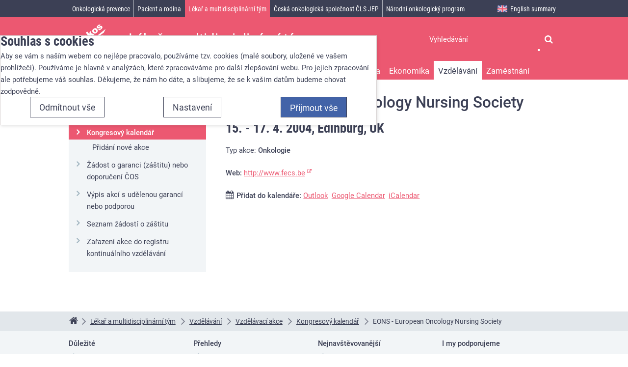

--- FILE ---
content_type: text/html; charset=UTF-8
request_url: https://www.linkos.cz/lekar-a-multidisciplinarni-tym/celozivotni-vzdelavani/kongresy/kongresovy-kalendar/eons-european-oncology-nursing-society/
body_size: 8238
content:
<!DOCTYPE html><html lang="cs" itemscope>
<head>
    <meta charset="utf-8">
    <meta name="viewport" content="width=device-width, initial-scale=1.0, minimal-ui" >
    <meta name="theme-color" content="#ffffff" >
    <meta name="description" content="" >
    <meta name="igor_type" content="event" >
    <title>EONS - European Oncology Nursing Society - 15. - 17. 4. 2004, Edinburg, UK » Linkos.cz</title>
    <link href="/css/css-cache/default.7065e7c69d7a59a833ad04e2ca64e3fc.css" media="screen" rel="stylesheet" >
    <link href="/css/css-cache/print.58a324d9431c65e637d7a7e2b5b9bafc.css" media="print" rel="stylesheet" >
    <link href="/css/css-cache/cookie-consent-modal.ba406d2d68789d931392d006b3daff6a.css" media="screen" rel="stylesheet" >
    <link href="/css/css-cache/events.15b0d7a5fc0be393e4da84d981f8a33f.css" media="screen" rel="stylesheet" >
    <link href="/favicon.ico" rel="shortcut icon" type="image/x-icon" >
    <link href="/apple-touch-icon.png" rel="apple-touch-icon" sizes="180x180" >
    <link href="/favicon-32x32.png" rel="icon" type="image/png" sizes="32x32" >
    <link href="/favicon-16x16.png" rel="icon" type="image/png" sizes="16x16" >
    <link href="/manifest.json" rel="manifest" >
    <link href="/safari-pinned-tab.svg" rel="mask-icon" color="#4263a8" >
    <link href="https://www.linkos.cz/rss/linkos-pro-odborniky/" rel="alternate" type="application/rss+xml" title="Linkos pro odborníky" >
    <link href="https://www.linkos.cz/rss/linkos-pro-pacienty-a-jejich-blizke/" rel="alternate" type="application/rss+xml" title="Linkos pro pacienty a jejich blízké" >
    <link href="https://www.linkos.cz/rss/linkos-o-onkologicke-prevenci-pro-laickou-verejnost/" rel="alternate" type="application/rss+xml" title="Linkos o onkologické prevenci pro laickou veřejnost" >
    <link href="https://www.linkos.cz/rss/klinicka-onkologie/" rel="alternate" type="application/rss+xml" title="Časopis Klinická onkologie" >
    <script src="//ajax.googleapis.com/ajax/libs/jquery/2.2.4/jquery.min.js"></script>
    <script>window.jQuery || document.write('\x3Cscript src="/vendor/jquery/jquery.min.js">\x3C/script>')</script>
    <script src="/js/cs.js"></script>
    <script src="/js/js-cache/default.44b2b2342ff230e84727271b1f797b31.js"></script>
    <script src="/js/js-cache/cookie-consent-modal-head.ba406d2d68789d931392d006b3daff6a.js"></script>
    <script src="/js/js-cache/consents-container.ba406d2d68789d931392d006b3daff6a.js"></script>
    <script src="/js/js-cache/events.2b0ff13693423fa8cfd341ec1e418e68.js"></script>

</head>
<body id="body-lekar-a-multidisciplinarni-tym-celozivotni-vzdelavani-kongresy-kongresovy-kalendar-eons-european-oncology-nursing-society" class=" section-666 desktop " itemscope itemtype="http://schema.org/WebPage">
    <form id="cookieConsentForm" action="/cookie-consent/save-settings/" method="post" class="nomt nomb">
        <div id="cookieConsentModal" class="modal hide fade in" data-backdrop="static">
    <input type="checkbox" class="cookie-consent-function" id="showCookieOptions">
    <div class="modal-content">
        <div class="modal-body">
            <h2 class="cookie-consent-header">
                Souhlas s cookies            </h2>

            <div class="cookie-consent-intro">
                <p>Aby se vám s naším webem co nejlépe pracovalo, používáme tzv. cookies (malé soubory, uložené ve vašem prohlížeči). Používáme je hlavně v analýzách, které zpracováváme pro další zlepšování webu. Pro jejich zpracování ale potřebujeme váš souhlas. Děkujeme, že nám ho dáte, a slibujeme, že se k vašim datům budeme chovat zodpovědně.</p>
            </div>

            <div id="cookieOptions">
                <fieldset>
                    <legend class="cookie-consent-header-2">
                        Nastavení souhlasů s kategoriemi cookies                    </legend>

                    <fieldset class="cookie-form-section">
                        <legend class="a-hidden">
                            Technické                        </legend>
                        <div class="cookie-form-section-primary">
                            <p aria-hidden="true" class="cookie-form-section-primary-heading">
                                Technické<span> -</span>
                            </p>

                            <p id="cookieModalTechnicalShortDesc">
                                bez těchto cookies náš web nebude fungovat                                <span class="a-hidden">.</span>
                            </p>
                        </div>

                        <p class="section-setting">
                            VŽDY AKTIVNÍ                        </p>

                        <input type="checkbox" class="cookie-consent-function cookie-consent-show-description" id="showCookieModalTechnicalLongDesc"/>
                        <label for="showCookieModalTechnicalLongDesc" aria-hidden="true" class="section-show-hide">
                            <span>Zobrazit</span>
                        </label>

                        <div id="cookieModalTechnicalLongDesc" class="cookie-form-section-description">
                            <p>Technické cookies umožňují filtrování na různých místech webu, skrývání hlášek a další nezbytné funkce.</p>
                        </div>
                    </fieldset>

                    
                    <fieldset class="cookie-form-section">
                        <legend class="a-hidden">
                            Analytické                        </legend>
                        <div class="cookie-form-section-primary">
                            <p aria-hidden="true" class="cookie-form-section-primary-heading">
                                Analytické<span> -</span>
                            </p>

                            <p id="cookieModalAnalyticsShortDesc">
                                abychom věděli, jak se na webu chováte, a mohli náš web dále zlepšovat                                <span class="a-hidden">.</span>
                            </p>
                        </div>

                        <p class="section-setting">
                            <label class="toggle-switch" for="analytics">
                                
<input type="hidden" name="analytics" value="0"><input type="checkbox" name="analytics" id="analytics" value="1" aria-labelledby="cookieModalAnalyticsShortDesc" aria-describedby="cookieModalAnalyticsLongDesc">                                <span class="toggle-switch-slider"><span class="a-hidden">Povoleno</span></span>
                            </label>
                        </p>

                        <input type="checkbox" class="cookie-consent-function cookie-consent-show-description" id="showCookieModalAnalyticsLongDesc"/>
                        <label for="showCookieModalAnalyticsLongDesc" aria-hidden="true" class="section-show-hide">
                            <span>Zobrazit</span>
                        </label>

                        <div id="cookieModalAnalyticsLongDesc" class="cookie-form-section-description">
                            <p>Tyto cookies nám umožňují měření výkonu našeho webu i našich případných reklamních kampaní. Jejich pomocí určujeme počet návštěv a zdroje návštěv našich internetových stránek. Data získaná pomocí těchto cookies zpracováváme souhrnně a anonymně, takže nejsme schopni identifikovat konkrétní uživatele našeho webu.</p>
                        </div>
                    </fieldset>

                                    </fieldset>
            </div>
        </div>
    </div>

    <div class="modal-footer">
        <p>
            <button type="submit" class="btn cookie-save-partial-settings cookie-button-secondary" id="savePartialSettings">
                Přijmout vybrané            </button>

                            <!-- formaction attribute value overrides form action attribute -->
                <button type="submit" class="btn cookie-reject-all-settings cookie-button-secondary" formaction="/cookie-consent/save-settings/?all-rejected" data-consent-action="reject-all">
                    Odmítnout vše                </button>
            
            <label for="showCookieOptions" aria-hidden="true" class="btn cookie-edit-settings cookie-button-secondary">
                Nastavení            </label>

            <!-- formaction attribute value overrides form action attribute -->
            <button type="submit" class="btn cookie-save-all-settings cookie-button-primary" formaction="/cookie-consent/save-settings/?all-granted" data-consent-action="grant-all">
                Přijmout vše            </button>
        </p>
    </div>

    <button type="button" class="close" data-dismiss="modal" tabindex="-1" aria-hidden="true" hidden>&times;<span class="a-hidden">Zavřít</span></button>
</div>
    </form>
    <!-- class "cookie-overlay" added for compatibility with some anit cookie modal extensions -->
    <div id="cookieConsentInitialBackdrop" class="modal-backdrop fade in modal-backdrop-light cookie-overlay"></div>
            <script>
            if (window.W3W && W3W.CookieConsentModal) {
                new W3W.CookieConsentModal();
            }
        </script>
    
<div id="outerWrapper">
    <div id="wrapper">
        <div id="container">
                            <span id="logo">
                    <a title="Úvodní stránka" href="/">
                        <svg width="78" height="57" viewBox="110 20 209 263" xmlns="http://www.w3.org/2000/svg">
                            <title>Linkos</title>
                            <g fill="#FFF" fill-rule="evenodd">
                                <path d="M29 191.906l39.276 49.153 39.43-30.655L98.04 198.3l-24.034 18.685-29.604-37.05M83.418 171.546l13.67-10.972 28.11 36.33-13.67 10.974-28.11-36.332zm-10.692-13.82l13.67-10.972 7.33 9.477-13.67 10.974-7.33-9.477zM105.764 154.423l12.85-10.11 4.62 5.856c.033-3.9.63-7.14 1.784-9.717 1.158-2.573 3.145-4.97 5.97-7.193 3.82-3.006 7.705-4.224 11.652-3.654 3.947.57 7.792 3.224 11.534 7.96l18.035 22.846-13.87 10.91-15.6-19.765c-1.78-2.257-3.462-3.524-5.037-3.802-1.575-.28-3.12.178-4.632 1.37-1.672 1.314-2.53 3.014-2.572 5.094-.042 2.08 1.23 4.76 3.81 8.03l13.628 17.258-13.8 10.855-28.372-35.94zM139.957 105.355l14.105-11.096 20.217 25.606.88-20.045 16.982-13.363-2.973 22.754 32.094 12.604-15.545 12.233-18.666-8.673-1.198 9.158 7.373 9.342-14.106 11.094" />
                                <path d="M219.743 93.986c2.528 3.205 5.05 5.063 7.56 5.575 2.514.51 4.75-.005 6.717-1.552 1.99-1.564 3.023-3.606 3.11-6.123.08-2.517-1.197-5.443-3.833-8.784-2.458-3.11-4.933-4.922-7.423-5.434-2.492-.508-4.684-.014-6.58 1.478-2.013 1.583-3.064 3.663-3.154 6.24-.09 2.577 1.11 5.445 3.603 8.602m-13.803 10.916c-4.33-5.483-6.045-11.457-5.14-17.927.9-6.47 4.504-12.187 10.808-17.148 7.212-5.67 14.302-7.87 21.283-6.593 5.617 1.033 10.366 4.008 14.246 8.926 4.364 5.527 6.106 11.502 5.218 17.92-.884 6.42-4.567 12.186-11.054 17.287-5.787 4.552-11.623 6.766-17.507 6.645-7.256-.184-13.202-3.22-17.853-9.11M256.407 77.977l12.68-12.06c1.846 1.18 3.557 1.72 5.123 1.62 1.57-.104 3.202-.82 4.9-2.152 1.853-1.46 2.977-2.983 3.37-4.572.326-1.206.146-2.25-.55-3.13-.78-.99-1.905-1.347-3.373-1.07-1.047.203-3.398 1.286-7.05 3.247-5.45 2.937-9.385 4.783-11.816 5.54-2.42.758-4.94.794-7.552.106-2.61-.686-4.768-2.11-6.48-4.273-1.866-2.368-2.788-4.948-2.763-7.747.03-2.8.915-5.57 2.666-8.317 1.75-2.75 4.664-5.725 8.733-8.925 4.29-3.378 7.718-5.546 10.28-6.5 2.562-.954 5.068-1.283 7.526-.982 2.453.304 5.058 1.27 7.812 2.904l-12.07 11.583c-1.248-.887-2.48-1.288-3.697-1.206-1.657.13-3.25.8-4.79 2.008-1.557 1.23-2.472 2.398-2.75 3.508-.275 1.114-.103 2.065.52 2.85.69.88 1.667 1.193 2.926.932 1.26-.262 3.548-1.4 6.865-3.426 4.996-3.09 8.976-5.055 11.946-5.89 2.966-.837 5.717-.865 8.257-.085s4.617 2.196 6.238 4.247c1.635 2.07 2.6 4.582 2.894 7.53.294 2.95-.452 6.064-2.238 9.35-1.784 3.286-5.002 6.762-9.655 10.424-6.577 5.175-12.004 7.926-16.27 8.248-4.273.322-8.162-.93-11.68-3.76M71.948 271.72l325.043.07-35.558-16.762M71.948 271.72l273.325-28.266-22.277-24.29M71.948 271.72L326.582 70.395l-17.312 34.86M71.948 271.72l231.798-147.375-2.316 32.675M71.948 271.72l232.194-97.343 10.294 29.405" />
                            </g>
                            Linkos
                        </svg>
                    </a>
                </span><!-- ^#logo -->
                        <div role="region" id="page" class="clearfix maincontentarea">
                <div class="clearfix">
    
    <div id="maincontent" role="main">
        
        
        <div itemscope itemtype="http://schema.org/Event">
            <div class="heading-meta-container">
                <h1 itemprop="name">EONS - European Oncology Nursing Society</h1>
                <h2>
                    <time datetime="2004-04-15" itemprop="startDate">15.</time> - <time datetime="2004-04-17" itemprop="endDate">17. 4. 2004</time>,
                        <span class="location" itemprop="location" itemscope itemtype="http://schema.org/Place"><span itemprop="name">Edinburg, UK</span></span>
                                    </h2>
            </div>

            <div class="main-content-body">
                                
                
                <div class="important-info" itemprop="description">
                                    </div>

                                    <p>Typ akce: <strong>Onkologie</strong></p>
<p><strong>Web:</strong> <a href=
"http://www.fecs.be">http://www.fecs.be</a></p>
                
                
                <div id="meta">
                    <ul>
                        <li>
                            <span class="addtocalendar" data-calendars="Outlook, Google Calendar, iCalendar">
            <span class="atcb-link"><strong>Přidat do kalendáře:</strong></span>
        <var class="atc_event">
        <var class="atc_date_start">2004-04-15 00:00:00</var>
        <var class="atc_date_end">2004-04-17 23:59:59</var>
        <var class="atc_timezone">Europe/Prague</var>
        <var class="atc_title">EONS - European Oncology Nursing Society</var>
        <var class="atc_description"></var>
        <var class="atc_location">Edinburg, UK</var>
    </var>
</span>
                        </li>
                    </ul>
                </div>
            </div>
        </div>
    </div><!-- #maincontent -->

    <div id="sidebar" role="complementary">
            <div class="sidebar-item box-bg box-border" role="navigation" aria-labelledby="secondaryNavigationHeading">
        <h2 id="secondaryNavigationHeading" class="a-hidden">Sekundární navigace</h2>
        <h3 class="sidebar-item-header current-section">
            <a href="/lekar-a-multidisciplinarni-tym/celozivotni-vzdelavani/kongresy/">Vzdělávací akce</a>
        </h3>
        <ul data-parentid="759">
                                                <li data-hassubmenu="1" class="current" data-pageid="836">
                        <a href="/lekar-a-multidisciplinarni-tym/celozivotni-vzdelavani/kongresy/kongresovy-kalendar/">
                                                            <strong>Kongresový kalendář</strong>
                                                    </a>
                                                    <ul data-parentid="836">
                                                                                                            <li data-hassubmenu="0" data-pageid="1768">
                                            <a href="/lekar-a-multidisciplinarni-tym/celozivotni-vzdelavani/kongresy/kongresovy-kalendar/pridani-nove-akce/">Přidání nové akce</a>
                                        </li>
                                                                                                </ul>
                                            </li>
                                                                <li data-hassubmenu="0" data-pageid="1467">
                        <a href="/lekar-a-multidisciplinarni-tym/celozivotni-vzdelavani/kongresy/zadost-o-garanci-zastitu-nebo-doporuceni-cos/">Žádost o garanci (záštitu) nebo doporučení ČOS</a>
                    </li>
                                                                <li data-hassubmenu="0" data-pageid="1469">
                        <a href="/lekar-a-multidisciplinarni-tym/celozivotni-vzdelavani/kongresy/vypis-akci-s-udelenou-garanci-nebo-podporou/">Výpis akcí s udělenou garancí nebo podporou</a>
                    </li>
                                                                <li data-hassubmenu="0" data-pageid="1468">
                        <a href="/lekar-a-multidisciplinarni-tym/celozivotni-vzdelavani/kongresy/seznam-zadosti-o-zastitu/">Seznam žádostí o záštitu</a>
                    </li>
                                                                <li data-hassubmenu="0" data-pageid="1771">
                        <a href="/lekar-a-multidisciplinarni-tym/celozivotni-vzdelavani/kongresy/zarazeni-akce-do-registru-kontinualniho-vzdelavani/">Zařazení akce do registru kontinuálního vzdělávání</a>
                    </li>
                                    </ul>
    </div><!-- #related -->
    </div><!-- #sidebar -->
</div>

<ul role="navigation" aria-label="breadcrumbs" itemscope itemtype="http://schema.org/BreadcrumbList" class="breadcrumbs-main">
    <li itemprop="itemListElement" itemscope itemtype="http://schema.org/ListItem">
        <a href="/" itemprop="item" title="Úvodní stránka">
            <span itemprop="name">Linkos<i class="fa fa-home"></i></span>
        </a>
        <meta itemprop="position" content="1">
    </li>
                        <li itemprop="itemListElement" itemscope itemtype="http://schema.org/ListItem">
                                    <a href="/lekar-a-multidisciplinarni-tym/" itemprop="item">
                        <span itemprop="name">Lékař a multidisciplinární tým</span>
                    </a>
                                <meta itemprop="position" content="2">
            </li>
                    <li itemprop="itemListElement" itemscope itemtype="http://schema.org/ListItem">
                                    <a href="/lekar-a-multidisciplinarni-tym/celozivotni-vzdelavani/" itemprop="item">
                        <span itemprop="name">Vzdělávání</span>
                    </a>
                                <meta itemprop="position" content="3">
            </li>
                    <li itemprop="itemListElement" itemscope itemtype="http://schema.org/ListItem">
                                    <a href="/lekar-a-multidisciplinarni-tym/celozivotni-vzdelavani/kongresy/" itemprop="item">
                        <span itemprop="name">Vzdělávací akce</span>
                    </a>
                                <meta itemprop="position" content="4">
            </li>
                    <li itemprop="itemListElement" itemscope itemtype="http://schema.org/ListItem">
                                    <a href="/lekar-a-multidisciplinarni-tym/celozivotni-vzdelavani/kongresy/kongresovy-kalendar/" itemprop="item">
                        <span itemprop="name">Kongresový kalendář</span>
                    </a>
                                <meta itemprop="position" content="5">
            </li>
                <li>
        EONS - European Oncology Nursing Society    </li>
</ul>
            </div>
        </div>
    </div><!-- ^wrapper -->

    <div id="header">
        <div id="header-inner">
            <div class="head-user-search">
                                <h2 class="a-hidden" id="searchHeading">Vyhledávání</h2>
                <form role="search" id="head-search" method="get" action="/search/" aria-labelledby="searchHeading">
                    <fieldset>
                        <input aria-label="Hledaný výraz" type="text" id="head-search-term" name="q" value="" placeholder="Vyhledávání" autocomplete="off">
                        <button type="submit" title="Vyhledat"><i class="fa fa-search"></i></button>
                    </fieldset>
                </form>
            </div>

            <div id="navigation_r" role="navigation">
                <div id="full_navigation">
                                            <ul class="nav-toggle-container">
                                                                                            <li data-hassubmenu="1" class="navigation-top-level" data-pageid="677">
                                    <a href="/onkologicka-prevence/" data-sectiontitle="Onkologická prevence">
                                        <span>Onkologická prevence</span>
                                    </a>

                                                                    </li>
                                                                                            <li data-hassubmenu="1" class="navigation-top-level" data-pageid="665">
                                    <a href="/pacient-a-rodina/" data-sectiontitle="Pacient a rodina">
                                        <span>Pacient a rodina</span>
                                    </a>

                                                                    </li>
                                                                                            <li data-hassubmenu="1" class="navigation-top-level active" data-pageid="666">
                                    <a href="/lekar-a-multidisciplinarni-tym/" data-sectiontitle="Lékař a multidisciplinární tým">
                                        <span>Lékař a multidisciplinární tým</span>
                                    </a>

                                                                            <div class="nav-section-subpages nav-toggle-container">
                                            <ul data-parentid="666">
                                                                                                    <li data-hassubmenu="1" class="navigation-second-level" data-pageid="786">
                                                        <a href="/lekar-a-multidisciplinarni-tym/prevence-a-skrining/">
                                                            <span>Prevence</span>
                                                        </a>
                                                    </li>
                                                                                                    <li data-hassubmenu="1" class="navigation-second-level" data-pageid="785">
                                                        <a href="/lekar-a-multidisciplinarni-tym/narodni-onkologicka-sit/">
                                                            <span>Národní síť</span>
                                                        </a>
                                                    </li>
                                                                                                    <li data-hassubmenu="1" class="navigation-second-level" data-pageid="1960">
                                                        <a href="/lekar-a-multidisciplinarni-tym/personalizovana-onkologie/">
                                                            <span>Personalizovaná onkologie</span>
                                                        </a>
                                                    </li>
                                                                                                    <li data-hassubmenu="1" class="navigation-second-level" data-pageid="1798">
                                                        <a href="/lekar-a-multidisciplinarni-tym/primarni-pece/">
                                                            <span>Primární péče</span>
                                                        </a>
                                                    </li>
                                                                                                    <li data-hassubmenu="1" class="navigation-second-level" data-pageid="1802">
                                                        <a href="/lekar-a-multidisciplinarni-tym/kvalita-zivota-lekar/">
                                                            <span>Kvalita života</span>
                                                        </a>
                                                    </li>
                                                                                                    <li data-hassubmenu="1" class="navigation-second-level" data-pageid="1971">
                                                        <a href="/lekar-a-multidisciplinarni-tym/ekonomika/">
                                                            <span>Ekonomika</span>
                                                        </a>
                                                    </li>
                                                                                                    <li data-hassubmenu="1" class="navigation-second-level active" data-pageid="758">
                                                        <a href="/lekar-a-multidisciplinarni-tym/celozivotni-vzdelavani/">
                                                            <span>Vzdělávání</span>
                                                        </a>
                                                    </li>
                                                                                                    <li data-hassubmenu="1" class="navigation-second-level" data-pageid="824">
                                                        <a href="/lekar-a-multidisciplinarni-tym/zamestnani/">
                                                            <span>Zaměstnání</span>
                                                        </a>
                                                    </li>
                                                                                            </ul>
                                        </div>
                                                                    </li>
                                                                                            <li data-hassubmenu="1" class="navigation-top-level" data-pageid="755">
                                    <a href="/ceska-onkologicka-spolecnost-cls-jep/" data-sectiontitle="Česká onkologická společnost ČLS JEP">
                                        <span>Česká onkologická společnost ČLS JEP</span>
                                    </a>

                                                                    </li>
                                                                                            <li data-hassubmenu="1" class="navigation-top-level" data-pageid="1031">
                                    <a href="/narodni-onkologicky-program/" data-sectiontitle="Národní onkologický program">
                                        <span>Národní onkologický program</span>
                                    </a>

                                                                    </li>
                                                                                            <li data-hassubmenu="1" class="navigation-top-level menu-hidden" data-pageid="844">
                                    <a href="/casopis-klinicka-onkologie/" data-sectiontitle="Časopis Klinická onkologie">
                                        <span>Časopis Klinická onkologie</span>
                                    </a>

                                                                    </li>
                                                                                            <li data-hassubmenu="1" class="navigation-top-level english-item" data-pageid="686">
                                    <a href="/english-summary/" data-sectiontitle="English summary">
                                        <span>English summary</span>
                                    </a>

                                                                    </li>
                                                    </ul>
                                    </div><!-- ^#full_navigation -->
            </div><!-- ^#navigation_r -->
        </div>
    </div><!-- ^#header -->
</div>

<div id="footer" class="clearfix">
    <div id="footer-navigation" class="clearfix" role="navigation">
                    <div class="footer-inner">
                <div class="subfoot clearfix">
                    <div class="col">
<h2>Důležité</h2>
<ul class="no-list">
<li><a href="/lekar-a-multidisciplinarni-tym/narodni-onkologicka-sit/mapa-komplexni-onkologicke-pece-cr/">Mapa komplexních onkocenter</a></li>
<li><a href="http://www.onconet.cz/">Oficiální stránky Národního onkologického programu ČR</a></li>
<li><a href="/casopis-klinicka-onkologie/">Časopis klinická onkologie</a></li>
<li><a href="http://www.svod.cz">Epidemiologie zhoubných nádorů v ČR</a></li>
<li><a href="/ceska-onkologicka-spolecnost-cls-jep/organizace-cos/pracovni-skupiny-cos/pracovni-skupina-nutricni-pece-v-onkologii-pri-cos/materialy-pro-praxi-ke-stazeni/">Nutriční péče v onkologii - materiály ke stažení</a></li>
<li><a href="/lekar-a-multidisciplinarni-tym/primarni-pece/">Informace pro praktické lékaře</a></li>
<li><a href="/lekar-a-multidisciplinarni-tym/ekonomika/">Ekonomika</a></li>
<li><a href="/ceska-onkologicka-spolecnost-cls-jep/o-portalu/zasilani-novinek-pro-odborniky/">Novinky pro odborníky na váš e-mail</a></li>
<li><a href="/ceska-onkologicka-spolecnost-cls-jep/o-portalu/zasilani-novinek-o-spolecnosti/">Novinky o České onkologické společnosti na Váš e-mail</a></li>
</ul>
</div>
<div class="col">
<h2>Přehledy</h2>
<ul class="no-list">
<li><a href="http://www.skvimp.cz/nutricni-ambulance/" target="_blank" rel="noopener">Nutriční ambulance</a></li>
<li><a href="/pacient-a-rodina/pece-o-pacienta/lecba-bolesti-1/mapa-pracovist-pro-lecbu-bolesti/" target="_blank" rel="noopener">Ambulance bolesti</a></li>
<li><a href="/lekar-a-multidisciplinarni-tym/personalizovana-onkologie/prediktivni-markery/informace-o-siti-referencnich-laboratori-pro-vysetrovani-prediktivnich-markeru/">Referenční laboratoře pro vyšetřování prediktivních markerů</a></li>
<li><a href="http://www.cervix.cz/index.php?pg=cervikalni-screening--centra--mapa">Cytologické laboratoře</a></li>
<li><a href="http://www.labtestsonline.cz/">Laboratorní vyšetření</a></li>
<li><a href="https://prehledy.sukl.cz/prehled_leciv.html#/" target="_blank" rel="noopener">Přehled registrovaných léčiv</a></li>
<li><a href="/lekar-a-multidisciplinarni-tym/celozivotni-vzdelavani/databaze-onkologickych-knih/">Onkologické knihy</a></li>
<li><a href="/lekar-a-multidisciplinarni-tym/celozivotni-vzdelavani/databaze-onkologickych-casopisu/">Onkologické časopisy</a></li>
<li><a href="/lekar-a-multidisciplinarni-tym/celozivotni-vzdelavani/databaze-tuzemskych-onkologickych-konferencnich-abstrakt/">Onkologická abstrakta</a></li>
<li><a href="https://prehledy.sukl.cz/prehled_kh.html">Databáze klinických hodnocení v onkologii</a></li>
<li><a href="http://www.srobf.cz/cz/RO/" target="_blank" rel="noopener">Radiační onkologie založená na důkazech</a></li>
</ul>
</div>
<div class="col">
<h2>Nejnavštěvovanější</h2>
<ul class="no-list">
<li><a href="/lekar-a-multidisciplinarni-tym/personalizovana-onkologie/modra-kniha-cos/aktualni-vydani-modre-knihy/">Modrá kniha</a></li>
<li><a href="/lekar-a-multidisciplinarni-tym/celozivotni-vzdelavani/kongresy/">Kongresy a konference</a></li>
<li><a href="/pacient-a-rodina/lecba/kde-se-lecit/onkologicka-pracoviste/">Onkologická síť</a></li>
<li><a href="/ceska-onkologicka-spolecnost-cls-jep/organizace-cos/zapisy-ze-zasedani-vyboru/">Zápisy</a></li>
<li><a href="/lekar-a-multidisciplinarni-tym/zamestnani/">Zaměstnání</a></li>
<li><a href="/narodni-onkologicky-program/">Národní onkologický program</a></li>
</ul>
</div>
<div class="col">
<h2>I my podporujeme&nbsp;</h2>
<p>Mezi členy ČOS je mnoho <strong>DOBRÝCH ANDĚLŮ</strong>, kteří přispívají rodinám, jež se vinou nemoci dostaly do finanční tísně, ale také těch, kteří zprostředkují pomoc nadace DOBRÝ ANDĚL svým pacientům.</p>
<p class="mt"><a href="https://www.dobryandel.cz/" target="_blank" rel="noopener"><img src="/files/bannery/DA_logo_ZPDA_design_1_vyska_120px.png?h=f3c" alt="" width="215" height="120"></a></p>
</div>                </div>
            </div>
            </div>

    <div id="footer-content" class="clearfix" role="contentinfo">
        <div class="footer-inner">
            <div id="generalLinks">
                <p style="text-align: center;">Chcete se také podílet na boji se zhoubnými nádory v České republice? <a href="/ceska-onkologicka-spolecnost-cls-jep/podpora-cos-a-linkos/">Přispějte, prosím, na provoz portálu Linkos</a>.</p>            </div>
            <p class="copyright">
                &copy; 2026 ČOS ČLS JEP | <a href="/ceska-onkologicka-spolecnost-cls-jep/o-portalu/kontakty/">ISSN 2570-8791</a>
                                    | <a href="#cookieConsentModal" class="cookie-consent-modal-trigger">Nastavení cookies</a>
                            </p>
            <p><a href="#" id="returnToTop" class="js-smooth-scroll">Nahoru<i></i></a></p>
        </div>
    </div>
</div><!-- ^#footer -->

<div id="mobileHeaderBar">
    <div class="mobile-logo">
        <a title="Úvodní stránka" href="/">
            <svg width="78" height="57" viewBox="110 20 209 263" xmlns="http://www.w3.org/2000/svg">
                <title>Linkos</title>
                <g fill="#FFF" fill-rule="evenodd">
                    <path d="M29 191.906l39.276 49.153 39.43-30.655L98.04 198.3l-24.034 18.685-29.604-37.05M83.418 171.546l13.67-10.972 28.11 36.33-13.67 10.974-28.11-36.332zm-10.692-13.82l13.67-10.972 7.33 9.477-13.67 10.974-7.33-9.477zM105.764 154.423l12.85-10.11 4.62 5.856c.033-3.9.63-7.14 1.784-9.717 1.158-2.573 3.145-4.97 5.97-7.193 3.82-3.006 7.705-4.224 11.652-3.654 3.947.57 7.792 3.224 11.534 7.96l18.035 22.846-13.87 10.91-15.6-19.765c-1.78-2.257-3.462-3.524-5.037-3.802-1.575-.28-3.12.178-4.632 1.37-1.672 1.314-2.53 3.014-2.572 5.094-.042 2.08 1.23 4.76 3.81 8.03l13.628 17.258-13.8 10.855-28.372-35.94zM139.957 105.355l14.105-11.096 20.217 25.606.88-20.045 16.982-13.363-2.973 22.754 32.094 12.604-15.545 12.233-18.666-8.673-1.198 9.158 7.373 9.342-14.106 11.094" />
                    <path d="M219.743 93.986c2.528 3.205 5.05 5.063 7.56 5.575 2.514.51 4.75-.005 6.717-1.552 1.99-1.564 3.023-3.606 3.11-6.123.08-2.517-1.197-5.443-3.833-8.784-2.458-3.11-4.933-4.922-7.423-5.434-2.492-.508-4.684-.014-6.58 1.478-2.013 1.583-3.064 3.663-3.154 6.24-.09 2.577 1.11 5.445 3.603 8.602m-13.803 10.916c-4.33-5.483-6.045-11.457-5.14-17.927.9-6.47 4.504-12.187 10.808-17.148 7.212-5.67 14.302-7.87 21.283-6.593 5.617 1.033 10.366 4.008 14.246 8.926 4.364 5.527 6.106 11.502 5.218 17.92-.884 6.42-4.567 12.186-11.054 17.287-5.787 4.552-11.623 6.766-17.507 6.645-7.256-.184-13.202-3.22-17.853-9.11M256.407 77.977l12.68-12.06c1.846 1.18 3.557 1.72 5.123 1.62 1.57-.104 3.202-.82 4.9-2.152 1.853-1.46 2.977-2.983 3.37-4.572.326-1.206.146-2.25-.55-3.13-.78-.99-1.905-1.347-3.373-1.07-1.047.203-3.398 1.286-7.05 3.247-5.45 2.937-9.385 4.783-11.816 5.54-2.42.758-4.94.794-7.552.106-2.61-.686-4.768-2.11-6.48-4.273-1.866-2.368-2.788-4.948-2.763-7.747.03-2.8.915-5.57 2.666-8.317 1.75-2.75 4.664-5.725 8.733-8.925 4.29-3.378 7.718-5.546 10.28-6.5 2.562-.954 5.068-1.283 7.526-.982 2.453.304 5.058 1.27 7.812 2.904l-12.07 11.583c-1.248-.887-2.48-1.288-3.697-1.206-1.657.13-3.25.8-4.79 2.008-1.557 1.23-2.472 2.398-2.75 3.508-.275 1.114-.103 2.065.52 2.85.69.88 1.667 1.193 2.926.932 1.26-.262 3.548-1.4 6.865-3.426 4.996-3.09 8.976-5.055 11.946-5.89 2.966-.837 5.717-.865 8.257-.085s4.617 2.196 6.238 4.247c1.635 2.07 2.6 4.582 2.894 7.53.294 2.95-.452 6.064-2.238 9.35-1.784 3.286-5.002 6.762-9.655 10.424-6.577 5.175-12.004 7.926-16.27 8.248-4.273.322-8.162-.93-11.68-3.76M71.948 271.72l325.043.07-35.558-16.762M71.948 271.72l273.325-28.266-22.277-24.29M71.948 271.72L326.582 70.395l-17.312 34.86M71.948 271.72l231.798-147.375-2.316 32.675M71.948 271.72l232.194-97.343 10.294 29.405" />
                </g>
                Linkos
            </svg>
        </a>
    </div>
    <ul class="mobile-triggers">
                <li class="mobile-trigger-search">
            <a href="#head-search"><i>Vyhledávání</i></a>
        </li>
        <li class="mobile-trigger-navigation">
            <a href="#navigation_r"><span>Menu</span><i class="icon-animated-hamburger"></i></a>
        </li>
    </ul>
</div><!-- ^#mobileHeaderBar -->

</body>
</html>


--- FILE ---
content_type: text/css;charset=UTF-8
request_url: https://www.linkos.cz/css/css-cache/events.15b0d7a5fc0be393e4da84d981f8a33f.css
body_size: 469
content:
/* cached response from Wed, 15 Nov 2023 23:00:15 +0100 */
.addtocalendar{display:inline-block}.addtocalendar var{display:none}.card-layout-with-date .card.card .card-date.card-date .addtocalendar{font-size:.8em}.popupcontent .addtocalendar{border-top:1px solid #d9d4d4;bottom:0;display:block;font-size:.85em;padding-top:1em;position:absolute;width:100%}.atcb-link::before{-webkit-font-smoothing:antialiased;content:"\f073";display:inline-block;font-family:FontAwesome;font-size:1.2em;font-style:normal;font-weight:400;height:auto;line-height:normal;margin-right:.3em;margin-top:0;speak:none;text-decoration:inherit;vertical-align:baseline;width:auto}.atcb-list{display:inline-block!important;list-style:none!important;margin:0!important;padding:0!important}.card .atcb-list{display:block!important}.atcb-item{display:inline-block!important;float:none!important;list-style:none!important;margin:0 .5em 0 0!important;padding:0!important;text-align:left!important}.atcb-item::before{display:none!important}